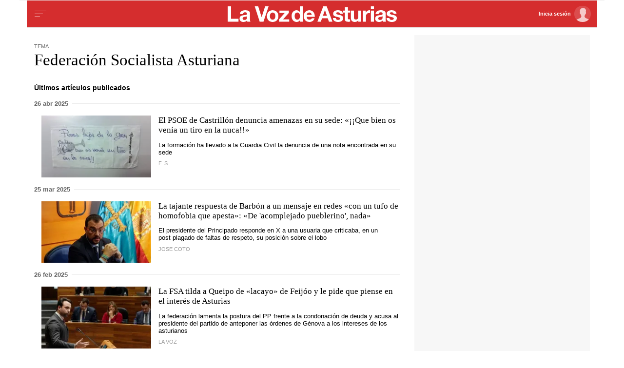

--- FILE ---
content_type: application/javascript
request_url: https://sijai.wemass.com/
body_size: 320
content:
(function() {
    top.postMessage({ message: 'sijai', isCreatingId: true, sijai: '4325bec840496a47df1490dafc61bc0e6ac10cb5be' }, '*');
})();